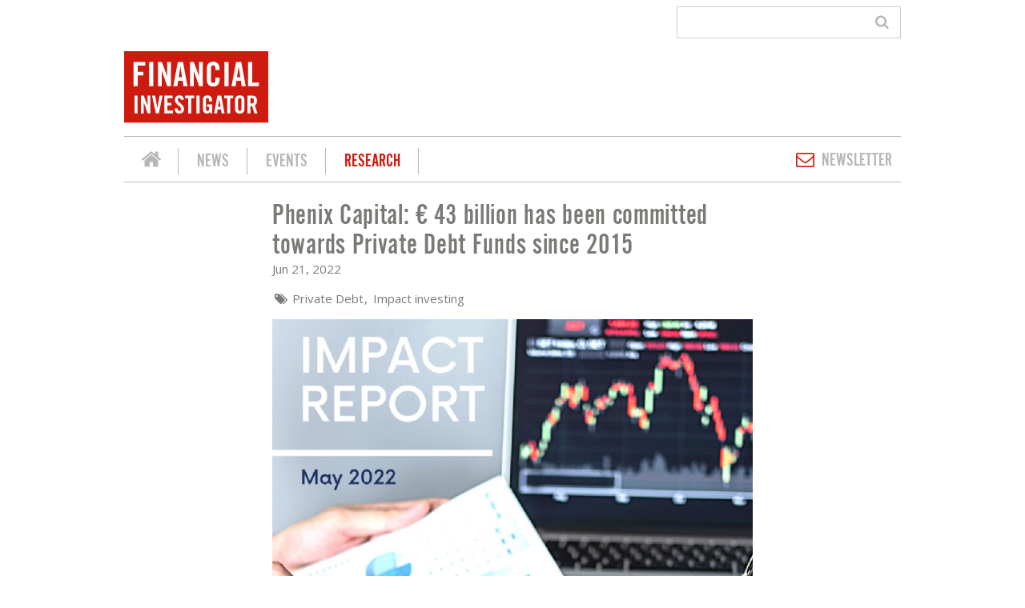

--- FILE ---
content_type: text/html; charset=UTF-8
request_url: https://www.financialinvestigator.is/research-detailpagina/2022/06/21/Phenix-Capital--43-billion-has-been-committed-towards-Private-Debt-Funds-since-2015
body_size: 5684
content:
<!doctype html>
<html lang='en' class='no-js'>
<head>

<script type='text/javascript' src='/ui/uibase/script/setcookie.js?r=2b0fb64fe3071088dc4630093935479cfe20b7f0'></script>
<script type='text/javascript' src='/l/cookie_control/filter/default/6b86b273ff34fce19d6b804eff5a3f5747ada4eaa22f1d49c01e52ddb7875b4b'></script>
<meta itemprop="pb:tags" content="Research,Private Debt,Impact investing,Niet-publiek">
<meta itemprop="pb:time" content="1655791200">
<meta property="og:type" content="article">
<meta property="og:url" content="https://www.financialinvestigator.is/news-detail-page/2022/06/21/Phenix-Capital--43-billion-has-been-committed-towards-Private-Debt-Funds-since-2015">
<meta property="og:title" content="Phenix Capital: € 43 billion has been committed towards Private Debt Funds since 2015">
<meta property="og:description" content="Phenix Capital Group has released its Impact Report on Private Debt, revealing that 319 funds target private debt and more than € 43 billion has been committed towards private debt funds since 2015.">
<meta property="og:image" content="https://www.financialinvestigator.is/l/library/download/urn:uuid:9af39400-6ec9-4848-af10-ba57b32a14e6/phenix+capital+impact+report+may+2022.jpg?scaleType=3&amp;width=1200&amp;height=675">
<meta property="og:image:width" content="1200">
<meta property="og:image:height" content="675">
<meta property="article:published_time" content="2022-06-20T08:00:00+02:00">
<meta property="article:author" content="Daan Nijssen">
<link rel="canonical" href="https://www.financialinvestigator.is/research-detailpagina/2022/06/21/Phenix-Capital--43-billion-has-been-committed-towards-Private-Debt-Funds-since-2015" />
 <meta name='generator' content='Procurios' />
    <meta charset='UTF-8'>
    <meta http-equiv='x-ua-compatible' content='ie=edge'>
    <meta name='viewport' content='width=device-width, initial-scale=1'>

    <title>Phenix Capital: € 43 billion has been committed towards Private Debt Funds since 2015 | Financial Investigator IS</title>
    <meta name='author' content='' />
    
    <meta name='description' content='Phenix Capital Group has released its Impact Report on Private Debt, revealing that 319 funds target private debt and more than € 43 billion has been committed' />
    <link rel='icon' type='image/png' sizes='32x32' href='/ui/financial-investigator/img/favicon-32x32.png'>
    <link rel='icon' type='image/png' sizes='16x16' href='/ui/financial-investigator/img/favicon-16x16.png'>

    
<link rel='stylesheet' type='text/css' media='print' href='/cache/us9880mmdwat.955668e2b396.css' />
<link rel='stylesheet' type='text/css' media='screen' href='/cache/21fdgpjwq1hc0.955668e2b396.css' />
    <link href='https://fonts.googleapis.com/css?family=Open+Sans:400,700' rel='stylesheet'>

    <!-- Google Ad Manager -->
    <script data-ad-client="ca-pub-9290817020973558" async src="https://pagead2.googlesyndication.com/pagead/js/adsbygoogle.js"></script>
    <!-- Google Ad Manager -->
    <link rel='stylesheet' type='text/css' media='screen' href='/ui/uibase/style/pbutil.css?rev=936ee22c6760c7601820a01aadeb5a63a9c84a35' />
<script type='text/javascript' src='/ui/uibase/script/prototype/prototype-min.js?rev=2ce7626cd5fcfb3042f3ce6c532d9fd6b7e4e352'></script>
<script type='text/javascript' src='/ui/uibase/script/pblib/pblib.js?rev=397cb9ef2e7dec4e026c879b0066f2807e007912'></script>

    <link rel='pingback' href='https://www.financialinvestigator.is/news-detail-page/2022/06/21/Phenix-Capital--43-billion-has-been-committed-towards-Private-Debt-Funds-since-2015/pingback' />
<script type='text/javascript'>var digitalData = {"page":{"attributes":{"PBSiteID":"76285"},"pageInfo":{"pageID":"76451","pageName":"Phenix Capital: \u20ac 43 billion has been committed towards Private Debt Funds since 2015","language":"en_US","breadCrumbs":["Home","Research","Phenix Capital: \u20ac 43 billion has been committed towards Private Debt Funds since 2015"]}},"component":[{"componentInfo":{"componentID":"76453","componentName":"Research detail"},"attributes":{"componentType":"Post","componentModule":"Weblog","contentId":"37374","contentTitle":"Phenix Capital: \u20ac 43 billion has been committed towards Private Debt Funds since 2015"},"category":{"tagCategories":["01 - Soort content","04 - Wel of niet publiek","05 - Zoektermen alles (op site)"],"01 - Soort content":["Research"],"04 - Wel of niet publiek":["Niet-publiek"],"05 - Zoektermen alles (op site)":["Private Debt","Impact investing"]}}],"cookiePolicy":{"acceptancePolicy":"optIn","cookieTypeCategory":{"tracking":"tracking","statistics":"tracking","external":"external","functional":"essential"},"allowedCookieTypes":{"functional":true,"preferences":true,"statistics":true,"tracking":true,"external":true}},"pageInstanceID":"production"}</script>
    <script>
        window.dataLayer = window.dataLayer || [];
        function gtag(){ dataLayer.push(arguments); }

        gtag('consent', 'default', {"ad_storage":"granted","ad_user_data":"granted","ad_personalization":"granted","analytics_storage":"granted","functionality_storage":"granted","personalization_storage":"granted","security_storage":"granted"});
    </script>
<script>
    (function(w,d,s,l,i){w[l]=w[l]||[];w[l].push({'gtm.start':
        new Date().getTime(),event:'gtm.js'});var f=d.getElementsByTagName(s)[0],
        j=d.createElement(s),dl=l!='dataLayer'?'&l='+l:'';j.async=true;j.src=
        '//www.googletagmanager.com/gtm.js?id='+i+dl;f.parentNode.insertBefore(j,f);
    })(window,document,'script','dataLayer','GTM-NNLK83X');
</script>
<script src="/ui/uibase/vendor/procurios/amdLoader/dist/amdLoader.js?rev=b1a6a7ceda19f51c6a18587a2b15ca17675e5d29" data-main data-rev="955668e2b396"></script><link rel='stylesheet' media='screen' href='/ui/financial-investigator/modules/mod_weblog/style/weblogPost.css?rev=062034ece579208348cd8494ccddf99e76821431' type='text/css' />
<link rel='stylesheet' media='screen' href='/ui/financial-investigator/modules/mod_weblog/style/downloads.css?rev=4afce46f37f25ea8472ccbcd3ba40a2ce83e9ddc' type='text/css' />

    
</head>
<body class='template--default '>
<noscript>
    <iframe src="//www.googletagmanager.com/ns.html?id=GTM-NNLK83X" height="0" width="0" style="display:none; visibility:hidden"></iframe>
</noscript>
    <header class='c-header' role='banner'>
        <section class='c-header__pre u-contentWidth'>
            <!---->
            
            
            <!-- ProBaseSpider noIndex -->
            <form method='get' action='/k/searchengine' id='quick-search' class='quickSearch'>
            <fieldset><label for='searchfield'>Search: </label>
            <input id='searchfield' type='text' name='q' value='' />
            <button type='submit'><span class='inner-button'>Search</span></button></fieldset></form>
            <!-- /ProBaseSpider -->
        </section>
        <section class='c-header__content u-contentWidth'>
            <div class='c-header__contentInner'>
                <a class='c-header__logo' href='/'>
                    <img src='/ui/financial-investigator/img/logo.svg' class='c-header__logoImage' alt='Logo of Financial Investigator' />
                </a>
                <a class='c-navigation__toggle friendlyBurger-toggler icon-menu' role='button' href='#mobileNavigation'>
                    <span class='u-visuallyHidden'>Jump to mobile navigation</span>
                    <span aria-hidden='true'>Menu</span>
                </a>
            </div>
            <div class='c-header__leaderboard'></div>
        </section>
        <nav class='c-navigation u-contentWidth' role='navigation'>
            <div class='c-navigation__inner'>
                <ul><li class="nth-child1">                
            <a href="/">Financial Investigator</a></li><li class="nth-child2">                
            <a href="/news">News</a></li><li class="nth-child3">                
            <a href="/events">Events</a></li><li class="nth-child4 active last">                
            <a href="/research">Research</a></li></ul>
                <a class='c-navigation__newsletter icon-mail' href='/nieuwsbrief' title='Sign up for our newsletter'>Newsletter</a>
            </div>
        </nav>
    </header>

    <main id='content' class='main' role='main' tabindex='-1'>
        
        <h1 class='u-visuallyHidden u-contentWidth'>Phenix Capital: € 43 billion has been committed towards Private Debt Funds since 2015</h1>
        
        
        
        <section class='c-mainContent u-contentWidth '>        
    <article id='art_76453' class='Article Article--snippet' >
        <div class='Article__content'>
                        <script type="application/ld+json">{"@context":"http:\/\/schema.org","@type":"BlogPosting","articleBody":"Phenix Capital Group has released its\u00a0Impact Report on Private Debt, revealing that\u00a0319 funds target private debt and more than \u20ac 43 billion has been committed","headline":"Phenix Capital: \u20ac 43 billion has been committed towards Private Debt Funds since 2015","keywords":"Research,Private Debt,Impact investing,Niet-publiek","description":"Phenix Capital Group has released its\u00a0Impact Report on Private Debt, revealing that\u00a0319 funds target private debt and more than \u20ac 43 billion has been committed","wordCount":485,"url":"https:\/\/www.financialinvestigator.is\/news-detail-page\/2022\/06\/21\/Phenix-Capital--43-billion-has-been-committed-towards-Private-Debt-Funds-since-2015","mainEntityOfPage":"https:\/\/www.financialinvestigator.is\/news-detail-page\/2022\/06\/21\/Phenix-Capital--43-billion-has-been-committed-towards-Private-Debt-Funds-since-2015","dateCreated":"2022-06-21T08:00:00+02:00","dateModified":"2025-04-18T22:50:07+02:00","publisher":{"@type":"Organization","name":"Procurios"},"datePublished":"2022-06-20T08:00:00+02:00","author":{"@type":"Person","name":"Daan Nijssen"},"editor":{"@type":"Person","name":"Daan Nijssen"},"image":{"@type":"ImageObject","url":"https:\/\/www.financialinvestigator.is\/l\/library\/download\/urn:uuid:9af39400-6ec9-4848-af10-ba57b32a14e6\/phenix+capital+impact+report+may+2022.jpg","identifier":{"@type":"PropertyValue","propertyID":"pbid","value":"37369"}}}</script>


<div class='weblogPost'>
    <h1 class='weblogPost__title'>Phenix Capital: € 43 billion has been committed towards Private Debt Funds since 2015</h1>

    <p class="weblogPost__title__metaData">
                    <span class="time">Jun 21, 2022</span>
        
            </p>

            <div class='c-tagCategories icon-tags'>
                                                                                        <span class='c-tagCategories__category c-tagCategories__category--Zoektermen homepage '>
                            Private Debt
                        </span>
                                                                                                        <span class='c-tagCategories__category c-tagCategories__category--Zoektermen homepage '>
                            Impact investing
                        </span>
                                                                                                                                                                                </div>
    
    <div class="weblogPost__intro">
        <img src="/l/library/download/urn:uuid:9af39400-6ec9-4848-af10-ba57b32a14e6/phenix+capital+impact+report+may+2022.jpg"alt="" title="" width="970" height="600" class="wli-image-large" />        <p>Phenix Capital Group has released its&nbsp;Impact Report on Private Debt, revealing that&nbsp;319 funds target private debt and more than &euro; 43 billion has been committed towards private debt funds since 2015.</p>
    </div>
        <p>In this report, private debt is defined as the investment of debt instruments to companies, that can range in size and scale and be implemented in different forms such as via direct lending, mezzanine, and or microcredit.</p>
<p><strong>Key report takeaways</strong></p>
<ul>
<li>Historically, private debt funds have targeted more emerging markets (68.87%)&nbsp;than developed markets (25.79%) and global markets (5.35%).</li>
<li>Historically, private debt is the&nbsp;fourth&nbsp;most targeted asset class&nbsp;by impact fund managers listed in the database, whereas when looking at currently fundraising impact funds it is in third place.</li>
<li>Historically, Financial Inclusion is the leading impact theme&nbsp;with more historical capital commitments (around &euro;20 billion in historical capital commitments).</li>
<li>Currently, Financial Inclusion remains in the lead followed by Sustainable Agriculture and Farming, Transition to Renewable Energy and Gender Lens.</li>
<li>Historically, and currently, SDG 1 (No Poverty) is the most targeted by private debt&nbsp;funds (around &euro;22 billion in historical capital commitments). Currently, it is followed by SDG 7 (Affordable and Clean Energy) and SDG 2 (Zero Hunger).</li>
</ul>
<p><strong>Interviews:</strong></p>
<p>In the interview section, Symbiotics, a pure impact fund manager, shares its impact investment strategy rationale and how they work within different emerging countries. Moreover, Privium Fund Management shares its new private debt strategy and what it entails. At last, Community Investment Management shares their impact mandate rationale across the globe and engagement strategy.</p>
<p>&ldquo;I very much believe that impact investments, in a suitable structure, should be accessible to as many investors as possible to have the biggest effect&rdquo;, says Jenny Overman, CFA, CAIA, Associate Director at Privium.</p>
<p>&ldquo;While closed-end non-listed is the de facto structure, we&rsquo;ve had to pass on multiple very interesting strategies that could have worked in a closed-end exchange-listed fund as well&rdquo;, she tells.</p>
<p>&ldquo;Our approach is to stay engaged and grow with our fintech partners, aiming to support their development as contributors to economic and social value in the communities they serve. Our investment diligence process considers how our capital may help sustain lenders&rsquo; social impact beyond the life of the credit facility&rdquo;, shares the Managing Partner at Community Investment Management, Jacob Haar.</p>
<p>Symbiotics also gave us an interview. So far, they have structured and originated 6,500 deals for over 520 companies in almost 100 emerging and frontier markets representing USD 6.5 billion.</p>
<p>&ldquo;Our approach has always been to provide traditionally underserved businesses increased access to capital and financial services. We do this by offering investment solutions that connect socially responsible investors to micro, small and medium enterprises and value chain development projects in low-income economies&rdquo;, explains their Head of Asset Management, David Grimaud.</p>
<p>Grimaud highlights that &ldquo;emerging and frontier markets are inhabited by around 80% of the world population, they grow around twice as fast as developed markets and are undergoing a structural shift that creates a major investment opportunity pool&rdquo;.</p>
<p>&nbsp;</p>
<p>Please click on the link below to read the full report:</p>


    
                        <section class='weblogPost__section weblogPost__downloads'>
                <h2 class='weblogPost__downloadsTitle icon-download'>Attachments</h2>
                <ul class="weblogPost__downloadsList">
                                            <li class="weblogPost__downloadItem"><a href="/l/library/download/urn:uuid:d5fa48a1-085a-42eb-9215-59f33a58c7d9/phenix+capital+impact+report+may+2022.pdf" target='_blank' class='weblogPost__downloadLink'>Phenix Capital Impact Report May 2022.pdf</a></li>
                                    </ul>
            </section>
            
    
    </div>
        </div>
    </article></section>
    </main>

    <footer class='c-footer u-contentWidth'>
        <section class='c-footer__inner'>
            <nav class='c-navigation'>
                <ul><li class="nth-child1">                
            <a href="/news">News</a></li><li class="nth-child2">                
            <a href="/events">Events</a></li><li class="nth-child3">                
            <a href="/research">Research</a></li><li class="nth-child4">                
            <a href="/subscription">Subscription</a></li><li class="nth-child5">                
            <a href="/sponsoring">Sponsoring</a></li><li class="nth-child6">                
            <a href="/contact">Contact</a></li><li class="nth-child7">                
            <a href="/about-us">About us</a></li><li class="nth-child8">                
            <a href="/privacy-statement">Privacy statement</a></li><li class="nth-child9">                
            <a href="/disclaimer">Disclaimer</a></li><li class="nth-child10 last">                
            <a href="/general-terms">General terms</a></li></ul>
                <section class='c-footer__other'>
                    <a class='c-navigation__newsletter' href='/nieuwsbrief' title='Sign up for our newsletter'>Newsletter</a>
                    <ul class='c-socialMedia'>
                        <li class='c-socialMedia__item'>
                            <a class='c-socialMedia__link c-socialMedia__link--twitter icon-twitter' href='https://twitter.com/FinInvestigator' target='_blank' rel='noopener'>
                                <span class='c-socialMedia__name'>Twitter</span>
                            </a>
                        </li>
                        <li class='c-socialMedia__item'>
                            <a class='c-socialMedia__link c-socialMedia__link--linkedin icon-linkedin' href='https://nl.linkedin.com/in/financialinvestigator' target='_blank' rel='noopener'>
                                <span class='c-socialMedia__name'>LinkedIn</span>
                            </a>
                        </li>
                        <li class='c-socialMedia__item'>
                            <a class='c-socialMedia__link c-socialMedia__link--mail icon-mail-alt' href='mailto:info@financialinvestigator.nl'>
                                <span class='c-socialMedia__name'>Mail us</span>
                            </a>
                        </li>
                    </ul>
                </section>
            </nav>
        </section>
    </footer>

    <div class='navigationDrawer friendlyBurger-drawer' tabindex='-1'>
        <a class='sideNavigation__close friendlyBurger-close icon-close' role='button' href='#content'>
            <span class='u-visuallyHidden'>Jump to main content</span>
            <span class='sideNavigation__closeText' aria-hidden='true'>Close</span>
        </a>

        <nav class='c-navigation'>
            <ul><li class="nth-child1">                
            <a href="/">Financial Investigator</a></li><li class="nth-child2">                
            <a href="/news">News</a></li><li class="nth-child3">                
            <a href="/magazine">Magazine</a></li><li class="nth-child4">                
            <a href="/events">Events</a></li><li class="nth-child5">                
            <a href="/research">Research</a></li><li class="nth-child6">                
            <a href="/subscription">Subscription</a></li><li class="nth-child7">                
            <a href="/sponsoring">Sponsoring</a></li><li class="nth-child8">                
            <a href="/contact">Contact</a></li><li class="nth-child9">                
            <a href="/about-us">About us</a></li><li class="nth-child10 last">                
            <a href="/nieuwsbrief">Newsletter</a></li></ul>
        </nav>

        
        
            <!-- ProBaseSpider noIndex -->
            <form method='get' action='/k/searchengine' id='quick-search' class='quickSearch'>
            <fieldset><label for='searchfield'>Search: </label>
            <input id='searchfield' type='text' name='q' value='' />
            <button type='submit'><span class='inner-button'>Search</span></button></fieldset></form>
            <!-- /ProBaseSpider -->
    </div>
    
    
    
    <script src='/cache/1_2k777y53lyiog.955668e2b396.js'></script>

</body>
</html>


--- FILE ---
content_type: text/html; charset=utf-8
request_url: https://www.google.com/recaptcha/api2/aframe
body_size: 266
content:
<!DOCTYPE HTML><html><head><meta http-equiv="content-type" content="text/html; charset=UTF-8"></head><body><script nonce="ySDZzzYuc4jmm8A8bbcdhg">/** Anti-fraud and anti-abuse applications only. See google.com/recaptcha */ try{var clients={'sodar':'https://pagead2.googlesyndication.com/pagead/sodar?'};window.addEventListener("message",function(a){try{if(a.source===window.parent){var b=JSON.parse(a.data);var c=clients[b['id']];if(c){var d=document.createElement('img');d.src=c+b['params']+'&rc='+(localStorage.getItem("rc::a")?sessionStorage.getItem("rc::b"):"");window.document.body.appendChild(d);sessionStorage.setItem("rc::e",parseInt(sessionStorage.getItem("rc::e")||0)+1);localStorage.setItem("rc::h",'1769215913444');}}}catch(b){}});window.parent.postMessage("_grecaptcha_ready", "*");}catch(b){}</script></body></html>

--- FILE ---
content_type: text/css
request_url: https://www.financialinvestigator.is/ui/financial-investigator/modules/mod_weblog/style/downloads.css?rev=4afce46f37f25ea8472ccbcd3ba40a2ce83e9ddc
body_size: 309
content:
/**
 * Downloads / attachments
 */

.weblogPost__downloads {
    margin-top: 2em;
}

.weblogPost__downloadsList {
    margin: 0;
    padding: 0;
    list-style: none;
}

.weblogPost__downloadItem {
    display: block;
}

.weblogPost__downloadItem:nth-child(odd) {
    background-color: #ededed;
}

.weblogPost__downloadItem:hover {
    opacity: .8;
}

.weblogPost__downloadLink {
    position: relative;
    display: flex;
    padding: 1em;
    align-items: center;
}

.weblogPost__downloadLink:hover {
    text-decoration: none;
    z-index: 1;
}

.weblogPost__downloadLink::before {
    display: inline-block;
    content: '';
    margin-right: 1em;
    font-family: 'icons';
    font-size: 2em;
    color: #cf1a0f;
}

.weblogPost__downloadLink[href*='.pdf']::before {
    content: '\f1c1';
}

.weblogPost__downloadLink[href*='.doc']::before,
.weblogPost__downloadLink[href*='.docx']::before {
    content: '\f1c2';
}

.weblogPost__downloadLink[href*='.xls']::before,
.weblogPost__downloadLink[href*='.xlsx']::before {
    content: '\f1c3';
}

.weblogPost__downloadLink[href*='.ppt']::before,
.weblogPost__downloadLink[href*='.pptx']::before {
    content: '\f1c4';
}

.weblogPost__downloadLink[href*='.svg']::before,
.weblogPost__downloadLink[href*='.bmp']::before,
.weblogPost__downloadLink[href*='.png']::before,
.weblogPost__downloadLink[href*='.jpeg']::before,
.weblogPost__downloadLink[href*='.jpg']::before {
    content: '\f1c5';
}

--- FILE ---
content_type: image/svg+xml
request_url: https://www.financialinvestigator.is/ui/financial-investigator/img/icon-home--inactive.svg
body_size: 736
content:
<?xml version="1.0" encoding="UTF-8" standalone="no"?><!DOCTYPE svg PUBLIC "-//W3C//DTD SVG 1.1//EN" "http://www.w3.org/Graphics/SVG/1.1/DTD/svg11.dtd"><svg width="100%" height="100%" viewBox="0 0 48 48" version="1.1" xmlns="http://www.w3.org/2000/svg" xmlns:xlink="http://www.w3.org/1999/xlink" xml:space="preserve" xmlns:serif="http://www.serif.com/" style="fill-rule:evenodd;clip-rule:evenodd;stroke-linejoin:round;stroke-miterlimit:1.41421;"><path d="M24,12.611l-17.119,14.113c0,0.02 -0.005,0.049 -0.015,0.089c-0.01,0.039 -0.015,0.069 -0.015,0.089l0,14.29c0,0.516 0.189,0.964 0.566,1.34c0.378,0.377 0.824,0.566 1.34,0.566l11.432,0l0,-11.433l7.622,0l0,11.434l11.432,0c0.516,0 0.964,-0.19 1.34,-0.567c0.377,-0.376 0.566,-0.824 0.566,-1.34l0,-14.29c0,-0.08 -0.01,-0.139 -0.03,-0.178l-17.119,-14.113Z" style="fill:#b7b7b6;fill-rule:nonzero;"/><path d="M47.669,23.508l-6.52,-5.418l0,-12.147c0,-0.278 -0.089,-0.506 -0.268,-0.685c-0.179,-0.179 -0.407,-0.268 -0.684,-0.268l-5.717,0c-0.278,0 -0.506,0.089 -0.685,0.268c-0.178,0.179 -0.268,0.407 -0.268,0.685l0,5.805l-7.264,-6.074c-0.635,-0.516 -1.389,-0.773 -2.262,-0.773c-0.873,0 -1.627,0.257 -2.263,0.773l-21.407,17.834c-0.198,0.159 -0.306,0.372 -0.328,0.64c-0.02,0.267 0.05,0.502 0.209,0.7l1.846,2.203c0.159,0.179 0.367,0.288 0.625,0.328c0.238,0.02 0.477,-0.05 0.715,-0.209l20.602,-17.178l20.603,17.178c0.159,0.139 0.367,0.209 0.625,0.209l0.089,0c0.258,-0.04 0.466,-0.15 0.626,-0.328l1.845,-2.203c0.159,-0.199 0.229,-0.433 0.209,-0.7c-0.022,-0.268 -0.13,-0.481 -0.328,-0.64" style="fill:#b7b7b6;fill-rule:nonzero;"/></svg>